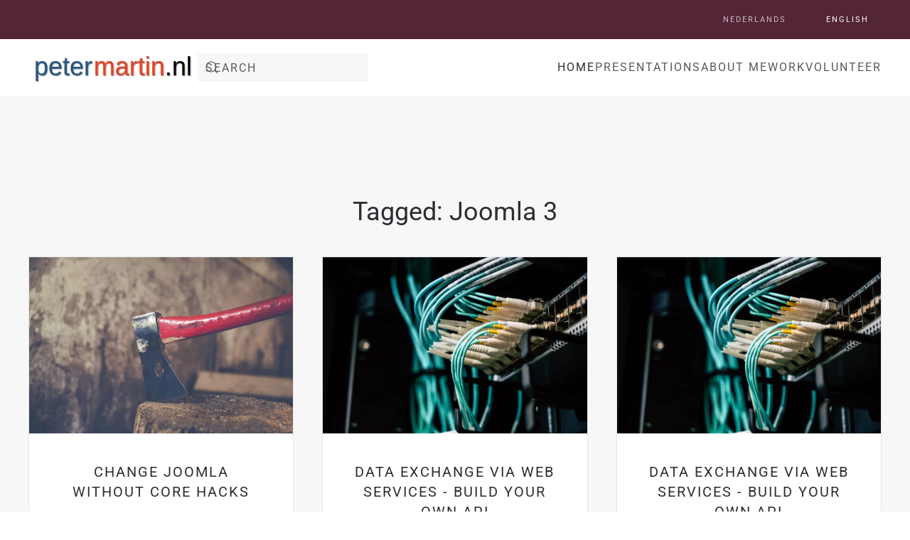

--- FILE ---
content_type: text/html; charset=utf-8
request_url: https://petermartin.nl/en/component/tags/tag/joomla-3
body_size: 7414
content:
<!DOCTYPE html>
<html lang="en-gb" dir="ltr">
    <head>
        <meta name="viewport" content="width=device-width, initial-scale=1">
        <link rel="icon" href="/images/petermartin-pixelate-16.png" sizes="any">
                <link rel="apple-touch-icon" href="/images/petermartin-pixelate-16.png">
        <meta charset="utf-8">
	<meta name="description" content="Peter Martin is a Joomla specialist, developer and programmer and Linux user from The Netherlands who likes to exchange knowledge about Open Source Software">
	<meta name="generator" content="Joomla! - Open Source Content Management">
	<title>Joomla 3 - Peter Martin</title>
	<link href="/en/tags/joomla-3?format=feed&amp;type=rss" rel="alternate" type="application/rss+xml" title="Joomla 3 - Peter Martin">
	<link href="/en/tags/joomla-3?format=feed&amp;type=atom" rel="alternate" type="application/atom+xml" title="Joomla 3 - Peter Martin">
	<link href="https://petermartin.nl/en/component/tags/tag/joomla-3" rel="canonical">
	<link href="https://petermartin.nl/en/component/finder/search?format=opensearch" rel="search" title="OpenSearch Peter Martin" type="application/opensearchdescription+xml">
<link href="/media/vendor/joomla-custom-elements/css/joomla-alert.min.css?0.4.1" rel="stylesheet">
	<link href="/media/system/css/joomla-fontawesome.min.css?4.5.33" rel="preload" as="style" onload="this.onload=null;this.rel='stylesheet'">
	<link href="/templates/yootheme/css/theme.12.css?1765985171" rel="stylesheet">
	<link href="/templates/yootheme/css/theme.update.css?4.5.33" rel="stylesheet">
	<link href="/media/plg_system_jcepro/site/css/content.min.css?86aa0286b6232c4a5b58f892ce080277" rel="stylesheet">
	<link href="/media/mod_languages/css/template.min.css?d0027a" rel="stylesheet">
<script type="application/json" class="joomla-script-options new">{"joomla.jtext":{"ERROR":"Error","MESSAGE":"Message","NOTICE":"Notice","WARNING":"Warning","JCLOSE":"Close","JOK":"OK","JOPEN":"Open"},"system.paths":{"root":"","rootFull":"https:\/\/petermartin.nl\/","base":"","baseFull":"https:\/\/petermartin.nl\/"},"csrf.token":"46e321e2bed61bb9d9bfee9d15a56a56"}</script>
	<script src="/media/system/js/core.min.js?a3d8f8"></script>
	<script src="/media/system/js/messages.min.js?9a4811" type="module"></script>
	<script src="/templates/yootheme/vendor/assets/uikit/dist/js/uikit.min.js?4.5.33"></script>
	<script src="/templates/yootheme/vendor/assets/uikit/dist/js/uikit-icons-fuse.min.js?4.5.33"></script>
	<script src="/templates/yootheme/js/theme.js?4.5.33"></script>
	<script src="/templates/yootheme/js/theme-search.js?4.5.33" defer></script>
	<script>window.yootheme ||= {}; var $theme = yootheme.theme = {"i18n":{"close":{"label":"Close"},"totop":{"label":"Back to top"},"marker":{"label":"Open"},"navbarToggleIcon":{"label":"Open Menu"},"paginationPrevious":{"label":"Previous page"},"paginationNext":{"label":"Next Page"},"searchIcon":{"toggle":"Open Search","submit":"Submit Search"},"slider":{"next":"Next slide","previous":"Previous slide","slideX":"Slide %s","slideLabel":"%s of %s"},"slideshow":{"next":"Next slide","previous":"Previous slide","slideX":"Slide %s","slideLabel":"%s of %s"},"lightboxPanel":{"next":"Next slide","previous":"Previous slide","slideLabel":"%s of %s","close":"Close"}}};</script>

    <!-- Matomo -->
<script>
  var _paq = window._paq = window._paq || [];
  /* tracker methods like 'setCustomDimension' should be called before 'trackPageView' */
  _paq.push(['trackPageView']);
  _paq.push(['enableLinkTracking']);
  (function() {
    var u='//stats.db8.nl/';
    _paq.push(['setTrackerUrl', u+'matomo.php']);
    _paq.push(['setSiteId', '6']);
    var d=document, g=d.createElement('script'), s=d.getElementsByTagName('script')[0];
    g.async=true; g.src=u+'matomo.js'; s.parentNode.insertBefore(g,s);
  })();
</script>
<noscript><p><img src="//stats.db8.nl/matomo.php?idsite=6&amp;rec=1" style="border:0;" alt="" /></p></noscript>
<!-- End Matomo Code --></head>
    <body class="">

        <div class="uk-hidden-visually uk-notification uk-notification-top-left uk-width-auto">
            <div class="uk-notification-message">
                <a href="#tm-main" class="uk-link-reset">Skip to main content</a>
            </div>
        </div>

        
        
        <div class="tm-page">

                        


<header class="tm-header-mobile uk-hidden@m">


    
        <div class="uk-navbar-container">

            <div class="uk-container uk-container-expand">
                <nav class="uk-navbar" uk-navbar="{&quot;align&quot;:&quot;left&quot;,&quot;container&quot;:&quot;.tm-header-mobile&quot;,&quot;boundary&quot;:&quot;.tm-header-mobile .uk-navbar-container&quot;}">

                                        <div class="uk-navbar-left ">

                                                    <a href="https://petermartin.nl/en/" aria-label="Back to home" class="uk-logo uk-navbar-item">
    <picture>
<source type="image/webp" srcset="/templates/yootheme/cache/4a/petermartin-logo-4a5fef55.webp 238w" sizes="(min-width: 238px) 238px">
<img alt="PeterMartin.nl" loading="eager" src="/templates/yootheme/cache/3a/petermartin-logo-3a73a6d0.png" width="238" height="52">
</picture></a>
                        
                        
                        
                    </div>
                    
                    
                                        <div class="uk-navbar-right">

                                                    
                        
                                                    <a uk-toggle href="#tm-dialog-mobile" class="uk-navbar-toggle">

        
        <div uk-navbar-toggle-icon></div>

        
    </a>
                        
                    </div>
                    
                </nav>
            </div>

        </div>

    



        <div id="tm-dialog-mobile" uk-offcanvas="container: true; overlay: true" mode="slide">
        <div class="uk-offcanvas-bar uk-flex uk-flex-column">

                        <button class="uk-offcanvas-close uk-close-large" type="button" uk-close uk-toggle="cls: uk-close-large; mode: media; media: @s"></button>
            
                        <div class="uk-margin-auto-bottom">
                
<div class="uk-grid uk-child-width-1-1" uk-grid>    <div>
<div class="uk-panel" id="module-116">

    
    
<ul class="uk-nav uk-nav-default">
    
	<li class="item-102 uk-active"><a href="/en/">Home</a></li>
	<li class="item-106 uk-parent"><a href="/en/presentations">Presentations</a>
	<ul class="uk-nav-sub">

		<li class="item-134"><a href="/en/presentations/joomla">Joomla</a></li>
		<li class="item-135"><a href="/en/presentations/linux">Linux</a></li>
		<li class="item-364"><a href="/en/presentations/other">Other</a></li></ul></li>
	<li class="item-137"><a href="/en/about-me">About Me</a></li>
	<li class="item-104"><a href="/en/work">Work</a></li>
	<li class="item-105"><a href="/en/volunteer">Volunteer</a></li></ul>

</div>
</div>    <div>
<div class="uk-panel" id="module-119">

    
    
<div class="uk-panel mod-languages">

    
    
        <ul class="uk-subnav">
                                            <li >
                    <a style="display: flex !important;" href="/nl/">
                                                    Nederlands                                            </a>
                </li>
                                                            <li class="uk-active">
                    <a style="display: flex !important;" href="https://petermartin.nl/en/component/tags/tag/joomla-3">
                                                    English                                            </a>
                </li>
                                    </ul>

    
    
</div>

</div>
</div></div>
            </div>
            
            
        </div>
    </div>
    
    
    

</header>


<div class="tm-toolbar tm-toolbar-default uk-visible@m">
    <div class="uk-container uk-flex uk-flex-middle">

        
                <div class="uk-margin-auto-left">
            <div class="uk-grid-medium uk-child-width-auto uk-flex-middle" uk-grid="margin: uk-margin-small-top">
                <div>
<div class="uk-panel" id="module-109">

    
    
<div class="uk-panel mod-languages">

    
    
        <ul class="uk-subnav">
                                            <li >
                    <a style="display: flex !important;" href="/nl/">
                                                    Nederlands                                            </a>
                </li>
                                                            <li class="uk-active">
                    <a style="display: flex !important;" href="https://petermartin.nl/en/component/tags/tag/joomla-3">
                                                    English                                            </a>
                </li>
                                    </ul>

    
    
</div>

</div>
</div>
            </div>
        </div>
        
    </div>
</div>

<header class="tm-header uk-visible@m">



        <div uk-sticky media="@m" cls-active="uk-navbar-sticky" sel-target=".uk-navbar-container">
    
        <div class="uk-navbar-container">

            <div class="uk-container">
                <nav class="uk-navbar" uk-navbar="{&quot;align&quot;:&quot;left&quot;,&quot;container&quot;:&quot;.tm-header &gt; [uk-sticky]&quot;,&quot;boundary&quot;:&quot;.tm-header .uk-navbar-container&quot;}">

                                        <div class="uk-navbar-left ">

                                                    <a href="https://petermartin.nl/en/" aria-label="Back to home" class="uk-logo uk-navbar-item">
    <picture>
<source type="image/webp" srcset="/templates/yootheme/cache/4a/petermartin-logo-4a5fef55.webp 238w" sizes="(min-width: 238px) 238px">
<img alt="PeterMartin.nl" loading="eager" src="/templates/yootheme/cache/3a/petermartin-logo-3a73a6d0.png" width="238" height="52">
</picture></a>
<div class="uk-navbar-item" id="module-tm-3">

    
    

    <form id="search-tm-3" action="/en/component/finder/search" method="get" role="search" class="uk-search js-finder-searchform uk-search-navbar"><span uk-search-icon></span><input name="q" class="uk-search-input" placeholder="Search" required aria-label="Search" type="search" uk-search="{&quot;target&quot;:&quot;#search-tm-3-search-results&quot;,&quot;mode&quot;:false,&quot;preventSubmit&quot;:false}"></form>
                        <div  mode="click" toggle="false" pos="bottom-left" class="uk-drop uk-navbar-dropdown" style="width: 400px;" id="search-tm-3-search-results"><div class="uk-grid tm-grid-expand uk-child-width-1-1 uk-grid-margin">
<div class="uk-width-1-1">
    
        
            
            
            
                
                    
<div>
    <form role="search" class="uk-search uk-search-default uk-width-1-1" action="/en/component/finder/search" method="get">
        
        <input type="search" placeholder="Search" class="uk-search-input" required aria-label="Search" name="q">
        
        
    </form>
</div>
                
            
        
    
</div></div></div>
            

</div>

                        
                        
                        
                    </div>
                    
                    
                                        <div class="uk-navbar-right">

                                                    
<ul class="uk-navbar-nav" id="module-110">
    
	<li class="item-102 uk-active"><a href="/en/">Home</a></li>
	<li class="item-106 uk-parent"><a href="/en/presentations">Presentations</a>
	<div class="uk-drop uk-navbar-dropdown"><div><ul class="uk-nav uk-navbar-dropdown-nav">

		<li class="item-134"><a href="/en/presentations/joomla">Joomla</a></li>
		<li class="item-135"><a href="/en/presentations/linux">Linux</a></li>
		<li class="item-364"><a href="/en/presentations/other">Other</a></li></ul></div></div></li>
	<li class="item-137"><a href="/en/about-me">About Me</a></li>
	<li class="item-104"><a href="/en/work">Work</a></li>
	<li class="item-105"><a href="/en/volunteer">Volunteer</a></li></ul>

                        
                                                    
                        
                    </div>
                    
                </nav>
            </div>

        </div>

        </div>
    







</header>

            
            

            <main id="tm-main" >

                
                <div id="system-message-container" aria-live="polite"></div>

                <!-- Builder #template-qmKlUdIe --><style class="uk-margin-remove-adjacent">@media (max-width: 959px){#template-qmKlUdIe\#0 > * > :nth-child(3n+0){display: none;}}</style>
<div class="uk-section-muted uk-section uk-section-large">
    
        
        
        
            
                                <div class="uk-container">                
                    <div class="uk-grid tm-grid-expand uk-child-width-1-1 uk-grid-margin">
<div class="uk-width-1-1">
    
        
            
            
            
                
                    
<h2 class="uk-margin-medium uk-text-center">        Tagged: Joomla 3    </h2>
<div id="template-qmKlUdIe#0" class="uk-margin uk-text-center">
    
        <div class="uk-grid uk-child-width-1-1 uk-child-width-1-2@s uk-child-width-1-3@m uk-grid-match" uk-grid>                <div>
<div class="el-item uk-flex uk-flex-column">
        <a class="uk-flex-1 uk-card uk-card-default uk-card-hover uk-link-toggle" href="/en/presentations/joomla/change-joomla-without-core-hacks">    
        
            
                
            
            
                                <div class="uk-card-media-top">

    
                <picture>
<source type="image/webp" srcset="/templates/yootheme/cache/c8/change-joomla-without-core-hacks-c82453cd.webp 610w, /templates/yootheme/cache/fd/change-joomla-without-core-hacks-fd036f53.webp 768w, /templates/yootheme/cache/4e/change-joomla-without-core-hacks-4ea4a59e.webp 1024w, /templates/yootheme/cache/e7/change-joomla-without-core-hacks-e7aad154.webp 1219w, /templates/yootheme/cache/bc/change-joomla-without-core-hacks-bcff4f10.webp 1220w" sizes="(min-width: 610px) 610px">
<img src="/templates/yootheme/cache/3e/change-joomla-without-core-hacks-3e655af7.jpeg" width="610" height="407" alt="Change Joomla without core hacks" loading="lazy" class="el-image">
</picture>        
        
    
</div>                
                                <div class="uk-card-body uk-margin-remove-first-child">                
                    

        
                <h3 class="el-title uk-h4 uk-margin-top uk-margin-remove-bottom">                        Change Joomla without core hacks                    </h3>        
        
    
        
        
        
        
                <div class="uk-margin-top"><div class="el-link uk-button uk-button-text">Read more</div></div>        

                                </div>                
                
            
        
        </a>    
</div></div>
                <div>
<div class="el-item uk-flex uk-flex-column">
        <a class="uk-flex-1 uk-card uk-card-default uk-card-hover uk-link-toggle" href="/en/presentations/joomla/data-exchange-via-web-services-build-your-own-api">    
        
            
                
            
            
                                <div class="uk-card-media-top">

    
                <picture>
<source type="image/webp" srcset="/templates/yootheme/cache/86/joomla-webservices-own-api-868fe461.webp 610w, /templates/yootheme/cache/c7/joomla-webservices-own-api-c7e18906.webp 768w, /templates/yootheme/cache/55/joomla-webservices-own-api-559fe203.webp 1024w, /templates/yootheme/cache/fc/joomla-webservices-own-api-fc9196c9.webp 1219w, /templates/yootheme/cache/a7/joomla-webservices-own-api-a7c4088d.webp 1220w" sizes="(min-width: 610px) 610px">
<img src="/templates/yootheme/cache/b7/joomla-webservices-own-api-b7f39ea1.jpeg" width="610" height="407" alt="Data exchange via web services - Build your own API" loading="lazy" class="el-image">
</picture>        
        
    
</div>                
                                <div class="uk-card-body uk-margin-remove-first-child">                
                    

        
                <h3 class="el-title uk-h4 uk-margin-top uk-margin-remove-bottom">                        Data exchange via web services - Build your own API                    </h3>        
        
    
        
        
        
        
                <div class="uk-margin-top"><div class="el-link uk-button uk-button-text">Read more</div></div>        

                                </div>                
                
            
        
        </a>    
</div></div>
                <div>
<div class="el-item uk-flex uk-flex-column">
        <a class="uk-flex-1 uk-card uk-card-default uk-card-hover uk-link-toggle" href="/nl/presentaties/joomla/data-exchange-via-web-services-build-your-own-api">    
        
            
                
            
            
                                <div class="uk-card-media-top">

    
                <picture>
<source type="image/webp" srcset="/templates/yootheme/cache/86/joomla-webservices-own-api-868fe461.webp 610w, /templates/yootheme/cache/c7/joomla-webservices-own-api-c7e18906.webp 768w, /templates/yootheme/cache/55/joomla-webservices-own-api-559fe203.webp 1024w, /templates/yootheme/cache/fc/joomla-webservices-own-api-fc9196c9.webp 1219w, /templates/yootheme/cache/a7/joomla-webservices-own-api-a7c4088d.webp 1220w" sizes="(min-width: 610px) 610px">
<img src="/templates/yootheme/cache/b7/joomla-webservices-own-api-b7f39ea1.jpeg" width="610" height="407" alt="Data exchange via web services - Build your own API" loading="lazy" class="el-image">
</picture>        
        
    
</div>                
                                <div class="uk-card-body uk-margin-remove-first-child">                
                    

        
                <h3 class="el-title uk-h4 uk-margin-top uk-margin-remove-bottom">                        Data exchange via web services - Build your own API                    </h3>        
        
    
        
        
        
        
                <div class="uk-margin-top"><div class="el-link uk-button uk-button-text">Read more</div></div>        

                                </div>                
                
            
        
        </a>    
</div></div>
                <div>
<div class="el-item uk-flex uk-flex-column">
        <a class="uk-flex-1 uk-card uk-card-default uk-card-hover uk-link-toggle" href="/en/work/data2site-com-joomla-extensions">    
        
            
                
            
            
                                <div class="uk-card-media-top">

    
                <picture>
<source type="image/webp" srcset="/templates/yootheme/cache/e9/data2site-e90458cc.webp 610w, /templates/yootheme/cache/87/data2site-87c06921.webp 768w, /templates/yootheme/cache/78/data2site-781e3c5b.webp 999w" sizes="(min-width: 610px) 610px">
<img src="/templates/yootheme/cache/ef/data2site-efe6952c.jpeg" width="610" height="458" alt="data2site.com" loading="lazy" class="el-image">
</picture>        
        
    
</div>                
                                <div class="uk-card-body uk-margin-remove-first-child">                
                    

        
                <h3 class="el-title uk-h4 uk-margin-top uk-margin-remove-bottom">                        data2site.com                    </h3>        
        
    
        
        
        
        
                <div class="uk-margin-top"><div class="el-link uk-button uk-button-text">Read more</div></div>        

                                </div>                
                
            
        
        </a>    
</div></div>
                <div>
<div class="el-item uk-flex uk-flex-column">
        <a class="uk-flex-1 uk-card uk-card-default uk-card-hover uk-link-toggle" href="/nl/werk/data2site-com-joomla-extensions">    
        
            
                
            
            
                                <div class="uk-card-media-top">

    
                <picture>
<source type="image/webp" srcset="/templates/yootheme/cache/e9/data2site-e90458cc.webp 610w, /templates/yootheme/cache/87/data2site-87c06921.webp 768w, /templates/yootheme/cache/78/data2site-781e3c5b.webp 999w" sizes="(min-width: 610px) 610px">
<img src="/templates/yootheme/cache/ef/data2site-efe6952c.jpeg" width="610" height="458" alt="data2site.com" loading="lazy" class="el-image">
</picture>        
        
    
</div>                
                                <div class="uk-card-body uk-margin-remove-first-child">                
                    

        
                <h3 class="el-title uk-h4 uk-margin-top uk-margin-remove-bottom">                        data2site.com                    </h3>        
        
    
        
        
        
        
                <div class="uk-margin-top"><div class="el-link uk-button uk-button-text">Read more</div></div>        

                                </div>                
                
            
        
        </a>    
</div></div>
                <div>
<div class="el-item uk-flex uk-flex-column">
        <a class="uk-flex-1 uk-card uk-card-default uk-card-hover uk-link-toggle" href="/en/work/db8-joomla-specialist">    
        
            
                
            
            
                                <div class="uk-card-media-top">

    
                <picture>
<source type="image/webp" srcset="/templates/yootheme/cache/be/db8-be7ac5b8.webp 610w, /templates/yootheme/cache/a7/db8-a76a0196.webp 768w, /templates/yootheme/cache/58/db8-58b454ec.webp 999w" sizes="(min-width: 610px) 610px">
<img src="/templates/yootheme/cache/03/db8-03c9942c.jpeg" width="610" height="458" alt="db8.nl" loading="lazy" class="el-image">
</picture>        
        
    
</div>                
                                <div class="uk-card-body uk-margin-remove-first-child">                
                    

        
                <h3 class="el-title uk-h4 uk-margin-top uk-margin-remove-bottom">                        db8.nl                    </h3>        
        
    
        
        
        
        
                <div class="uk-margin-top"><div class="el-link uk-button uk-button-text">Read more</div></div>        

                                </div>                
                
            
        
        </a>    
</div></div>
                <div>
<div class="el-item uk-flex uk-flex-column">
        <a class="uk-flex-1 uk-card uk-card-default uk-card-hover uk-link-toggle" href="/nl/werk/db8-joomla-specialist">    
        
            
                
            
            
                                <div class="uk-card-media-top">

    
                <picture>
<source type="image/webp" srcset="/templates/yootheme/cache/be/db8-be7ac5b8.webp 610w, /templates/yootheme/cache/a7/db8-a76a0196.webp 768w, /templates/yootheme/cache/58/db8-58b454ec.webp 999w" sizes="(min-width: 610px) 610px">
<img src="/templates/yootheme/cache/03/db8-03c9942c.jpeg" width="610" height="458" alt="db8.nl" loading="lazy" class="el-image">
</picture>        
        
    
</div>                
                                <div class="uk-card-body uk-margin-remove-first-child">                
                    

        
                <h3 class="el-title uk-h4 uk-margin-top uk-margin-remove-bottom">                        db8.nl                    </h3>        
        
    
        
        
        
        
                <div class="uk-margin-top"><div class="el-link uk-button uk-button-text">Read more</div></div>        

                                </div>                
                
            
        
        </a>    
</div></div>
                <div>
<div class="el-item uk-flex uk-flex-column">
        <a class="uk-flex-1 uk-card uk-card-default uk-card-hover uk-link-toggle" href="/nl/presentaties/joomla/optimaliseren-joomla-back-end">    
        
            
                
            
            
                                <div class="uk-card-media-top">

    
                <picture>
<source type="image/webp" srcset="/templates/yootheme/cache/fb/optimizing-joomla-backend-fb8cf85e.webp 610w, /templates/yootheme/cache/97/optimizing-joomla-backend-97a82731.webp 768w, /templates/yootheme/cache/ed/optimizing-joomla-backend-ed720ea2.webp 1024w, /templates/yootheme/cache/44/optimizing-joomla-backend-447c7a68.webp 1219w, /templates/yootheme/cache/1f/optimizing-joomla-backend-1f29e42c.webp 1220w" sizes="(min-width: 610px) 610px">
<img src="/templates/yootheme/cache/21/optimizing-joomla-backend-21a6b1b2.jpeg" width="610" height="407" alt="Het optimaliseren van het Joomla back-end" loading="lazy" class="el-image">
</picture>        
        
    
</div>                
                                <div class="uk-card-body uk-margin-remove-first-child">                
                    

        
                <h3 class="el-title uk-h4 uk-margin-top uk-margin-remove-bottom">                        Het optimaliseren van het Joomla back-end                    </h3>        
        
    
        
        
        
        
                <div class="uk-margin-top"><div class="el-link uk-button uk-button-text">Read more</div></div>        

                                </div>                
                
            
        
        </a>    
</div></div>
                <div>
<div class="el-item uk-flex uk-flex-column">
        <a class="uk-flex-1 uk-card uk-card-default uk-card-hover uk-link-toggle" href="/nl/presentaties/joomla/joomla-onder-de-motorkap">    
        
            
                
            
            
                                <div class="uk-card-media-top">

    
                <picture>
<source type="image/webp" srcset="/templates/yootheme/cache/e0/joomla-under-the-hood-e0602b05.webp 610w, /templates/yootheme/cache/f4/joomla-under-the-hood-f4e8def4.webp 768w, /templates/yootheme/cache/06/joomla-under-the-hood-061f7864.webp 1024w, /templates/yootheme/cache/af/joomla-under-the-hood-af110cae.webp 1219w, /templates/yootheme/cache/f4/joomla-under-the-hood-f44492ea.webp 1220w" sizes="(min-width: 610px) 610px">
<img src="/templates/yootheme/cache/13/joomla-under-the-hood-135b58f2.jpeg" width="610" height="407" alt="Joomla - onder de motorkap" loading="lazy" class="el-image">
</picture>        
        
    
</div>                
                                <div class="uk-card-body uk-margin-remove-first-child">                
                    

        
                <h3 class="el-title uk-h4 uk-margin-top uk-margin-remove-bottom">                        Joomla - onder de motorkap                    </h3>        
        
    
        
        
        
        
                <div class="uk-margin-top"><div class="el-link uk-button uk-button-text">Read more</div></div>        

                                </div>                
                
            
        
        </a>    
</div></div>
                <div>
<div class="el-item uk-flex uk-flex-column">
        <a class="uk-flex-1 uk-card uk-card-default uk-card-hover uk-link-toggle" href="/en/presentations/joomla/joomla-under-the-hood">    
        
            
                
            
            
                                <div class="uk-card-media-top">

    
                <picture>
<source type="image/webp" srcset="/templates/yootheme/cache/e0/joomla-under-the-hood-e0602b05.webp 610w, /templates/yootheme/cache/f4/joomla-under-the-hood-f4e8def4.webp 768w, /templates/yootheme/cache/06/joomla-under-the-hood-061f7864.webp 1024w, /templates/yootheme/cache/af/joomla-under-the-hood-af110cae.webp 1219w, /templates/yootheme/cache/f4/joomla-under-the-hood-f44492ea.webp 1220w" sizes="(min-width: 610px) 610px">
<img src="/templates/yootheme/cache/13/joomla-under-the-hood-135b58f2.jpeg" width="610" height="407" alt="Joomla - Under the Hood" loading="lazy" class="el-image">
</picture>        
        
    
</div>                
                                <div class="uk-card-body uk-margin-remove-first-child">                
                    

        
                <h3 class="el-title uk-h4 uk-margin-top uk-margin-remove-bottom">                        Joomla - Under the Hood                    </h3>        
        
    
        
        
        
        
                <div class="uk-margin-top"><div class="el-link uk-button uk-button-text">Read more</div></div>        

                                </div>                
                
            
        
        </a>    
</div></div>
                <div>
<div class="el-item uk-flex uk-flex-column">
        <a class="uk-flex-1 uk-card uk-card-default uk-card-hover uk-link-toggle" href="/en/presentations/joomla/joomla-3-9-privacy-tool-suite">    
        
            
                
            
            
                                <div class="uk-card-media-top">

    
                <picture>
<source type="image/webp" srcset="/templates/yootheme/cache/98/joomla39-privacy-tools-98be0eb5.webp 610w, /templates/yootheme/cache/b8/joomla39-privacy-tools-b82e0fa8.webp 768w, /templates/yootheme/cache/64/joomla39-privacy-tools-648ea36a.webp 1024w, /templates/yootheme/cache/cd/joomla39-privacy-tools-cd80d7a0.webp 1219w, /templates/yootheme/cache/96/joomla39-privacy-tools-96d549e4.webp 1220w" sizes="(min-width: 610px) 610px">
<img src="/templates/yootheme/cache/06/joomla39-privacy-tools-06188e3b.jpeg" width="610" height="407" alt="Joomla 3.9 - Privacy Tool Suite" loading="lazy" class="el-image">
</picture>        
        
    
</div>                
                                <div class="uk-card-body uk-margin-remove-first-child">                
                    

        
                <h3 class="el-title uk-h4 uk-margin-top uk-margin-remove-bottom">                        Joomla 3.9 - Privacy Tool Suite                    </h3>        
        
    
        
        
        
        
                <div class="uk-margin-top"><div class="el-link uk-button uk-button-text">Read more</div></div>        

                                </div>                
                
            
        
        </a>    
</div></div>
                <div>
<div class="el-item uk-flex uk-flex-column">
        <a class="uk-flex-1 uk-card uk-card-default uk-card-hover uk-link-toggle" href="/nl/presentaties/joomla/joomla-3-9-privacy-tool-suite">    
        
            
                
            
            
                                <div class="uk-card-media-top">

    
                <picture>
<source type="image/webp" srcset="/templates/yootheme/cache/98/joomla39-privacy-tools-98be0eb5.webp 610w, /templates/yootheme/cache/b8/joomla39-privacy-tools-b82e0fa8.webp 768w, /templates/yootheme/cache/64/joomla39-privacy-tools-648ea36a.webp 1024w, /templates/yootheme/cache/cd/joomla39-privacy-tools-cd80d7a0.webp 1219w, /templates/yootheme/cache/96/joomla39-privacy-tools-96d549e4.webp 1220w" sizes="(min-width: 610px) 610px">
<img src="/templates/yootheme/cache/06/joomla39-privacy-tools-06188e3b.jpeg" width="610" height="407" alt="Joomla 3.9 - Privacy Tool Suite" loading="lazy" class="el-image">
</picture>        
        
    
</div>                
                                <div class="uk-card-body uk-margin-remove-first-child">                
                    

        
                <h3 class="el-title uk-h4 uk-margin-top uk-margin-remove-bottom">                        Joomla 3.9 - Privacy Tool Suite                    </h3>        
        
    
        
        
        
        
                <div class="uk-margin-top"><div class="el-link uk-button uk-button-text">Read more</div></div>        

                                </div>                
                
            
        
        </a>    
</div></div>
                <div>
<div class="el-item uk-flex uk-flex-column">
        <a class="uk-flex-1 uk-card uk-card-default uk-card-hover uk-link-toggle" href="/nl/presentaties/joomla/joomla-aanpassen-zonder-core-hacks">    
        
            
                
            
            
                                <div class="uk-card-media-top">

    
                <picture>
<source type="image/webp" srcset="/templates/yootheme/cache/c8/change-joomla-without-core-hacks-c82453cd.webp 610w, /templates/yootheme/cache/fd/change-joomla-without-core-hacks-fd036f53.webp 768w, /templates/yootheme/cache/4e/change-joomla-without-core-hacks-4ea4a59e.webp 1024w, /templates/yootheme/cache/e7/change-joomla-without-core-hacks-e7aad154.webp 1219w, /templates/yootheme/cache/bc/change-joomla-without-core-hacks-bcff4f10.webp 1220w" sizes="(min-width: 610px) 610px">
<img src="/templates/yootheme/cache/3e/change-joomla-without-core-hacks-3e655af7.jpeg" width="610" height="407" alt="Joomla aanpassen zonder core hacks" loading="lazy" class="el-image">
</picture>        
        
    
</div>                
                                <div class="uk-card-body uk-margin-remove-first-child">                
                    

        
                <h3 class="el-title uk-h4 uk-margin-top uk-margin-remove-bottom">                        Joomla aanpassen zonder core hacks                    </h3>        
        
    
        
        
        
        
                <div class="uk-margin-top"><div class="el-link uk-button uk-button-text">Read more</div></div>        

                                </div>                
                
            
        
        </a>    
</div></div>
                <div>
<div class="el-item uk-flex uk-flex-column">
        <a class="uk-flex-1 uk-card uk-card-default uk-card-hover uk-link-toggle" href="/en/presentations/joomla/joomla-jenga-dont-break-my-site">    
        
            
                
            
            
                                <div class="uk-card-media-top">

    
                <picture>
<source type="image/webp" srcset="/templates/yootheme/cache/7b/joomla-jenga-7b277a61.webp 610w, /templates/yootheme/cache/f0/joomla-jenga-f02e05b5.webp 768w, /templates/yootheme/cache/07/joomla-jenga-07c0cfb9.webp 1024w, /templates/yootheme/cache/ae/joomla-jenga-aecebb73.webp 1219w, /templates/yootheme/cache/f5/joomla-jenga-f59b2537.webp 1220w" sizes="(min-width: 610px) 610px">
<img src="/templates/yootheme/cache/7a/joomla-jenga-7a4ffcdd.jpeg" width="610" height="407" alt="Joomla Jenga: &quot;Don't break my site&quot;" loading="lazy" class="el-image">
</picture>        
        
    
</div>                
                                <div class="uk-card-body uk-margin-remove-first-child">                
                    

        
                <h3 class="el-title uk-h4 uk-margin-top uk-margin-remove-bottom">                        Joomla Jenga: "Don't break my site"                    </h3>        
        
    
        
        
        
        
                <div class="uk-margin-top"><div class="el-link uk-button uk-button-text">Read more</div></div>        

                                </div>                
                
            
        
        </a>    
</div></div>
                <div>
<div class="el-item uk-flex uk-flex-column">
        <a class="uk-flex-1 uk-card uk-card-default uk-card-hover uk-link-toggle" href="/nl/presentaties/joomla/joomla-jenga-dont-break-my-site">    
        
            
                
            
            
                                <div class="uk-card-media-top">

    
                <picture>
<source type="image/webp" srcset="/templates/yootheme/cache/7b/joomla-jenga-7b277a61.webp 610w, /templates/yootheme/cache/f0/joomla-jenga-f02e05b5.webp 768w, /templates/yootheme/cache/07/joomla-jenga-07c0cfb9.webp 1024w, /templates/yootheme/cache/ae/joomla-jenga-aecebb73.webp 1219w, /templates/yootheme/cache/f5/joomla-jenga-f59b2537.webp 1220w" sizes="(min-width: 610px) 610px">
<img src="/templates/yootheme/cache/7a/joomla-jenga-7a4ffcdd.jpeg" width="610" height="407" alt="Joomla Jenga: &quot;Don't break my site&quot;" loading="lazy" class="el-image">
</picture>        
        
    
</div>                
                                <div class="uk-card-body uk-margin-remove-first-child">                
                    

        
                <h3 class="el-title uk-h4 uk-margin-top uk-margin-remove-bottom">                        Joomla Jenga: "Don't break my site"                    </h3>        
        
    
        
        
        
        
                <div class="uk-margin-top"><div class="el-link uk-button uk-button-text">Read more</div></div>        

                                </div>                
                
            
        
        </a>    
</div></div>
                <div>
<div class="el-item uk-flex uk-flex-column">
        <a class="uk-flex-1 uk-card uk-card-default uk-card-hover uk-link-toggle" href="/nl/presentaties/joomla/joomla-problemen-oplossen">    
        
            
                
            
            
                                <div class="uk-card-media-top">

    
                <picture>
<source type="image/webp" srcset="/templates/yootheme/cache/f0/solving-joomla-problems-f012ef76.webp 610w, /templates/yootheme/cache/b3/solving-joomla-problems-b3c20ab7.webp 768w, /templates/yootheme/cache/e9/solving-joomla-problems-e98d429a.webp 1024w, /templates/yootheme/cache/40/solving-joomla-problems-40833650.webp 1219w, /templates/yootheme/cache/1b/solving-joomla-problems-1bd6a814.webp 1220w" sizes="(min-width: 610px) 610px">
<img src="/templates/yootheme/cache/fe/solving-joomla-problems-fe7fb798.jpeg" width="610" height="407" alt="Joomla problemen oplossen" loading="lazy" class="el-image">
</picture>        
        
    
</div>                
                                <div class="uk-card-body uk-margin-remove-first-child">                
                    

        
                <h3 class="el-title uk-h4 uk-margin-top uk-margin-remove-bottom">                        Joomla problemen oplossen                    </h3>        
        
    
        
        
        
        
                <div class="uk-margin-top"><div class="el-link uk-button uk-button-text">Read more</div></div>        

                                </div>                
                
            
        
        </a>    
</div></div>
                <div>
<div class="el-item uk-flex uk-flex-column">
        <a class="uk-flex-1 uk-card uk-card-default uk-card-hover uk-link-toggle" href="/en/presentations/joomla/optimizing-joomla-back-end">    
        
            
                
            
            
                                <div class="uk-card-media-top">

    
                <picture>
<source type="image/webp" srcset="/templates/yootheme/cache/fb/optimizing-joomla-backend-fb8cf85e.webp 610w, /templates/yootheme/cache/97/optimizing-joomla-backend-97a82731.webp 768w, /templates/yootheme/cache/ed/optimizing-joomla-backend-ed720ea2.webp 1024w, /templates/yootheme/cache/44/optimizing-joomla-backend-447c7a68.webp 1219w, /templates/yootheme/cache/1f/optimizing-joomla-backend-1f29e42c.webp 1220w" sizes="(min-width: 610px) 610px">
<img src="/templates/yootheme/cache/21/optimizing-joomla-backend-21a6b1b2.jpeg" width="610" height="407" alt="Optimizing the Joomla back-end" loading="lazy" class="el-image">
</picture>        
        
    
</div>                
                                <div class="uk-card-body uk-margin-remove-first-child">                
                    

        
                <h3 class="el-title uk-h4 uk-margin-top uk-margin-remove-bottom">                        Optimizing the Joomla back-end                    </h3>        
        
    
        
        
        
        
                <div class="uk-margin-top"><div class="el-link uk-button uk-button-text">Read more</div></div>        

                                </div>                
                
            
        
        </a>    
</div></div>
                <div>
<div class="el-item uk-flex uk-flex-column">
        <a class="uk-flex-1 uk-card uk-card-default uk-card-hover uk-link-toggle" href="/en/presentations/joomla/solving-joomla-problems">    
        
            
                
            
            
                                <div class="uk-card-media-top">

    
                <picture>
<source type="image/webp" srcset="/templates/yootheme/cache/f0/solving-joomla-problems-f012ef76.webp 610w, /templates/yootheme/cache/b3/solving-joomla-problems-b3c20ab7.webp 768w, /templates/yootheme/cache/e9/solving-joomla-problems-e98d429a.webp 1024w, /templates/yootheme/cache/40/solving-joomla-problems-40833650.webp 1219w, /templates/yootheme/cache/1b/solving-joomla-problems-1bd6a814.webp 1220w" sizes="(min-width: 610px) 610px">
<img src="/templates/yootheme/cache/fe/solving-joomla-problems-fe7fb798.jpeg" width="610" height="407" alt="Solving Joomla Problems" loading="lazy" class="el-image">
</picture>        
        
    
</div>                
                                <div class="uk-card-body uk-margin-remove-first-child">                
                    

        
                <h3 class="el-title uk-h4 uk-margin-top uk-margin-remove-bottom">                        Solving Joomla Problems                    </h3>        
        
    
        
        
        
        
                <div class="uk-margin-top"><div class="el-link uk-button uk-button-text">Read more</div></div>        

                                </div>                
                
            
        
        </a>    
</div></div>
                <div>
<div class="el-item uk-flex uk-flex-column">
        <a class="uk-flex-1 uk-card uk-card-default uk-card-hover uk-link-toggle" href="/nl/presentaties/joomla/the-making-of-de-beste-website">    
        
            
                
            
            
                                <div class="uk-card-media-top">

    
                <picture>
<source type="image/webp" srcset="/templates/yootheme/cache/6f/the-best-website-6fb2bd41.webp 610w, /templates/yootheme/cache/cc/the-best-website-ccbd6503.webp 768w, /templates/yootheme/cache/25/the-best-website-25fe4a60.webp 1024w, /templates/yootheme/cache/8c/the-best-website-8cf03eaa.webp 1219w, /templates/yootheme/cache/d7/the-best-website-d7a5a0ee.webp 1220w" sizes="(min-width: 610px) 610px">
<img src="/templates/yootheme/cache/f3/the-best-website-f3f54784.jpeg" width="610" height="407" alt="The Making of De beste website" loading="lazy" class="el-image">
</picture>        
        
    
</div>                
                                <div class="uk-card-body uk-margin-remove-first-child">                
                    

        
                <h3 class="el-title uk-h4 uk-margin-top uk-margin-remove-bottom">                        The Making of De beste website                    </h3>        
        
    
        
        
        
        
                <div class="uk-margin-top"><div class="el-link uk-button uk-button-text">Read more</div></div>        

                                </div>                
                
            
        
        </a>    
</div></div>
                <div>
<div class="el-item uk-flex uk-flex-column">
        <a class="uk-flex-1 uk-card uk-card-default uk-card-hover uk-link-toggle" href="/nl/presentaties/linux/the-making-of-de-beste-website">    
        
            
                
            
            
                                <div class="uk-card-media-top">

    
                <picture>
<source type="image/webp" srcset="/templates/yootheme/cache/6f/the-best-website-6fb2bd41.webp 610w, /templates/yootheme/cache/cc/the-best-website-ccbd6503.webp 768w, /templates/yootheme/cache/25/the-best-website-25fe4a60.webp 1024w, /templates/yootheme/cache/8c/the-best-website-8cf03eaa.webp 1219w, /templates/yootheme/cache/d7/the-best-website-d7a5a0ee.webp 1220w" sizes="(min-width: 610px) 610px">
<img src="/templates/yootheme/cache/f3/the-best-website-f3f54784.jpeg" width="610" height="407" alt="The Making of De Beste Website" loading="lazy" class="el-image">
</picture>        
        
    
</div>                
                                <div class="uk-card-body uk-margin-remove-first-child">                
                    

        
                <h3 class="el-title uk-h4 uk-margin-top uk-margin-remove-bottom">                        The Making of De Beste Website                    </h3>        
        
    
        
        
        
        
                <div class="uk-margin-top"><div class="el-link uk-button uk-button-text">Read more</div></div>        

                                </div>                
                
            
        
        </a>    
</div></div>
                </div>
    
</div>
                
            
        
    
</div></div>
                                </div>                
            
        
    
</div>

                
            </main>

            <div id="module-113" class="builder"><!-- Builder #module-113 -->
<div class="uk-section-secondary uk-section" uk-height-viewport="expand: true;">
    
        
        
        
            
                                <div class="uk-container">                
                    <div class="uk-grid tm-grid-expand uk-grid-large uk-grid-margin-large" uk-grid>
<div class="uk-width-1-4@m">
    
        
            
            
            
                
                    <div><div class="uk-margin"><a class="el-link" title="Joomla specialist db8 Nijmegen" rel="noreferrer" href="https://db8.nl/en/" target="_blank"><img class="el-image" alt="db8" data-src="/images/db8-logo.svg" uk-img="" src="/images/db8-logo.svg"></a></div></div><div><div class="uk-child-width-auto uk-grid-small uk-flex-inline uk-grid" uk-grid="">
            <div class="uk-first-column">
<a class="el-link uk-icon-button" href="https://www.linkedin.com/in/pe7er" title="LinkedIn Profile of Peter Martin" rel="noreferrer"><span uk-icon="icon: linkedin;" class="uk-icon"><svg width="20" height="20" viewBox="0 0 20 20" xmlns="http://www.w3.org/2000/svg"><path d="M5.77,17.89 L5.77,7.17 L2.21,7.17 L2.21,17.89 L5.77,17.89 L5.77,17.89 Z M3.99,5.71 C5.23,5.71 6.01,4.89 6.01,3.86 C5.99,2.8 5.24,2 4.02,2 C2.8,2 2,2.8 2,3.85 C2,4.88 2.77,5.7 3.97,5.7 L3.99,5.7 L3.99,5.71 L3.99,5.71 Z"></path><path d="M7.75,17.89 L11.31,17.89 L11.31,11.9 C11.31,11.58 11.33,11.26 11.43,11.03 C11.69,10.39 12.27,9.73 13.26,9.73 C14.55,9.73 15.06,10.71 15.06,12.15 L15.06,17.89 L18.62,17.89 L18.62,11.74 C18.62,8.45 16.86,6.92 14.52,6.92 C12.6,6.92 11.75,7.99 11.28,8.73 L11.3,8.73 L11.3,7.17 L7.75,7.17 C7.79,8.17 7.75,17.89 7.75,17.89 L7.75,17.89 L7.75,17.89 Z"></path></svg></span></a></div>
            <div>
<a class="el-link uk-icon-button" href="https://x.com/pe7er" title="X (Twitter) Page of Peter Martin" rel="noreferrer">
                <span uk-icon="icon: twitter;" class="uk-icon"><svg width="20" height="20" viewBox="0 0 20 20"><path d="m15.08,2.1h2.68l-5.89,6.71,6.88,9.1h-5.4l-4.23-5.53-4.84,5.53H1.59l6.24-7.18L1.24,2.1h5.54l3.82,5.05,4.48-5.05Zm-.94,14.23h1.48L6,3.61h-1.6l9.73,12.71h0Z"></path></svg></span></a></div>
            <div>
<a class="el-link uk-icon-button" href="https://github.com/pe7er/" title="Github Page of Peter Martin" rel="noreferrer"><span uk-icon="icon: github;" class="uk-icon"><svg width="20" height="20" viewBox="0 0 20 20" xmlns="http://www.w3.org/2000/svg"><path d="M10,1 C5.03,1 1,5.03 1,10 C1,13.98 3.58,17.35 7.16,18.54 C7.61,18.62 7.77,18.34 7.77,18.11 C7.77,17.9 7.76,17.33 7.76,16.58 C5.26,17.12 4.73,15.37 4.73,15.37 C4.32,14.33 3.73,14.05 3.73,14.05 C2.91,13.5 3.79,13.5 3.79,13.5 C4.69,13.56 5.17,14.43 5.17,14.43 C5.97,15.8 7.28,15.41 7.79,15.18 C7.87,14.6 8.1,14.2 8.36,13.98 C6.36,13.75 4.26,12.98 4.26,9.53 C4.26,8.55 4.61,7.74 5.19,7.11 C5.1,6.88 4.79,5.97 5.28,4.73 C5.28,4.73 6.04,4.49 7.75,5.65 C8.47,5.45 9.24,5.35 10,5.35 C10.76,5.35 11.53,5.45 12.25,5.65 C13.97,4.48 14.72,4.73 14.72,4.73 C15.21,5.97 14.9,6.88 14.81,7.11 C15.39,7.74 15.73,8.54 15.73,9.53 C15.73,12.99 13.63,13.75 11.62,13.97 C11.94,14.25 12.23,14.8 12.23,15.64 C12.23,16.84 12.22,17.81 12.22,18.11 C12.22,18.35 12.38,18.63 12.84,18.54 C16.42,17.35 19,13.98 19,10 C19,5.03 14.97,1 10,1 L10,1 Z"></path></svg></span></a></div>
            <div>
<a class="el-link uk-icon-button" href="https://volunteers.joomla.org/joomlers/64-peter-martin" title="Joomla Volunteers Portal Page of Peter Martin" rel="noreferrer"><span uk-icon="icon: joomla;" class="uk-icon"><svg width="20" height="20" viewBox="0 0 20 20" xmlns="http://www.w3.org/2000/svg"><path d="M7.8,13.4l1.7-1.7L5.9,8c-0.6-0.5-0.6-1.5,0-2c0.6-0.6,1.4-0.6,2,0l1.7-1.7c-1-1-2.3-1.3-3.6-1C5.8,2.2,4.8,1.4,3.7,1.4 c-1.3,0-2.3,1-2.3,2.3c0,1.1,0.8,2,1.8,2.3c-0.4,1.3-0.1,2.8,1,3.8L7.8,13.4L7.8,13.4z"></path><path d="M10.2,4.3c1-1,2.5-1.4,3.8-1c0.2-1.1,1.1-2,2.3-2c1.3,0,2.3,1,2.3,2.3c0,1.2-0.9,2.2-2,2.3c0.4,1.3,0,2.8-1,3.8L13.9,8 c0.6-0.5,0.6-1.5,0-2c-0.5-0.6-1.5-0.6-2,0L8.2,9.7L6.5,8"></path><path d="M14.1,16.8c-1.3,0.4-2.8,0.1-3.8-1l1.7-1.7c0.6,0.6,1.5,0.6,2,0c0.5-0.6,0.6-1.5,0-2l-3.7-3.7L12,6.7l3.7,3.7 c1,1,1.3,2.4,1,3.6c1.1,0.2,2,1.1,2,2.3c0,1.3-1,2.3-2.3,2.3C15.2,18.6,14.3,17.8,14.1,16.8"></path><path d="M13.2,12.2l-3.7,3.7c-1,1-2.4,1.3-3.6,1c-0.2,1-1.2,1.8-2.2,1.8c-1.3,0-2.3-1-2.3-2.3c0-1.1,0.8-2,1.8-2.3 c-0.3-1.3,0-2.7,1-3.7l1.7,1.7c-0.6,0.6-0.6,1.5,0,2c0.6,0.6,1.4,0.6,2,0l3.7-3.7"></path></svg></span></a></div>
    
    </div></div>
                
            
        
    
</div>
<div class="uk-width-auto uk-width-1-4@m">
    
        
            
            
            
                
                    
                
            
        
    
</div>
<div class="uk-width-auto uk-width-1-4@m">
    
        
            
            
            
                
                    
                
            
        
    
</div>
<div class="uk-width-auto@s uk-width-1-4@m">
    
        
            
            
            
                
                    
<div class="uk-h5">        Website    </div>
<ul class="uk-list">
    
    
                <li class="el-item">            <div class="el-content uk-panel"><a href="/en/privacy-statement" class="el-link uk-margin-remove-last-child">Privacy Statement</a></div>        </li>                <li class="el-item">            <div class="el-content uk-panel"><a href="/en/disclaimer" class="el-link uk-margin-remove-last-child">Disclaimer</a></div>        </li>                <li class="el-item">            <div class="el-content uk-panel"><a href="/en/imprint" class="el-link uk-margin-remove-last-child">Imprint</a></div>        </li>                <li class="el-item">            <div class="el-content uk-panel"><a href="/en/sitemap?view=html&amp;id=1" class="el-link uk-margin-remove-last-child">Sitemap</a></div>        </li>        
    
    
</ul><div><a href="#" uk-totop="" uk-scroll="" class="uk-icon uk-totop" role="button" aria-label="Back to top"><svg width="18" height="10" viewBox="0 0 18 10"><polyline fill="none" stroke="#000" stroke-width="1.2" points="1 9 9 1 17 9"></polyline></svg></a></div>
                
            
        
    
</div></div>
                                </div>                
            
        
    
</div>
<div class="uk-section-default uk-section uk-section-xsmall">
    
        
        
        
            
                                <div class="uk-container">                
                    <div class="uk-grid tm-grid-expand uk-child-width-1-1 uk-grid-margin">
<div class="uk-width-1-1">
    
        
            
            
            
                
                    <div class="uk-panel uk-text-small uk-margin uk-text-left@m"><p>© 2025 by Peter Martin / <a class="uk-link-muted" href="https://db8.nl/" rel="noopener noreferrer" target="_blank" title="Joomla Specialist db8 Nijmegen">db8</a>. All rights reserved.</p></div>
                
            
        
    
</div></div>
                                </div>                
            
        
    
</div></div>

            
        </div>

        
        

    </body>
</html>


--- FILE ---
content_type: image/svg+xml
request_url: https://petermartin.nl/images/db8-logo.svg
body_size: 1402
content:
<?xml version="1.0" encoding="UTF-8" standalone="no"?>
<!-- Created with Inkscape (http://www.inkscape.org/) -->

<svg
   xmlns:dc="http://purl.org/dc/elements/1.1/"
   xmlns:cc="http://creativecommons.org/ns#"
   xmlns:rdf="http://www.w3.org/1999/02/22-rdf-syntax-ns#"
   xmlns:svg="http://www.w3.org/2000/svg"
   xmlns="http://www.w3.org/2000/svg"
   version="1.1"
   width="163.575"
   height="60.487499"
   id="svg2"
   xml:space="preserve"><metadata
     id="metadata8"><rdf:RDF><cc:Work
         rdf:about=""><dc:format>image/svg+xml</dc:format><dc:type
           rdf:resource="http://purl.org/dc/dcmitype/StillImage" /><dc:title></dc:title></cc:Work></rdf:RDF></metadata><defs
     id="defs6"><clipPath
       id="clipPath18"><path
         d="M 0,483.938 0,0 l 1308.56,0 0,483.938 -1308.56,0 z"
         id="path20" /></clipPath></defs><g
     transform="matrix(1.25,0,0,-1.25,0,60.4875)"
     id="g10"><g
       transform="scale(0.1,0.1)"
       id="g12"><g
         id="g14"><g
           clip-path="url(#clipPath18)"
           id="g16"><path
             d="m 1181.44,342.258 c 0,32.89 -4.43,43.008 -65.78,43.008 -51.86,0 -63.88,-5.059 -63.88,-47.434 0,-40.477 17.71,-44.902 63.88,-44.902 53.76,0 65.78,5.058 65.78,49.328 z M 1042.93,150.617 c 0,-41.105 17.07,-49.961 71.46,-49.961 70.84,0 74.01,10.117 74.01,51.864 0,44.269 -8.22,48.703 -74.01,48.703 -58.18,0 -71.46,-5.696 -71.46,-50.606 z M 922.754,136.699 c 0,54.395 25.937,106.895 86.016,109.422 l 0,4.426 c -57.547,14.551 -77.161,48.066 -77.161,108.156 0,115.742 91.081,125.235 184.051,125.235 101.83,0 185.95,-8.86 185.95,-130.93 0,-63.875 -14.55,-84.11 -72.11,-102.461 l 0,-4.426 c 61.36,-8.219 79.06,-53.125 79.06,-109.422 0,-125.2224 -86.65,-134.71462 -192.9,-134.71462 -101.2,0 -192.906,11.38672 -192.906,134.71462"
             id="path22"
             style="fill:#22578d;fill-opacity:1;fill-rule:nonzero;stroke:none" /><path
             d="m 679.551,99.9219 c -54.395,0 -71.465,8.8671 -71.465,49.9611 0,44.922 13.281,50.605 71.465,50.605 65.781,0 74.004,-4.433 74.004,-48.691 0,-41.758 -3.164,-51.8751 -74.004,-51.8751 z M 463.992,33.2617 C 465.918,25 471.887,16.25 479.082,11.0664 487.805,4.80469 498.605,1.19141 511.453,0.226562 512.578,0.136719 513.828,0.0898438 515.02,0 l 209.367,0.234375 c 2.91,-0.2929688 7.136,0.039063 9.824,0.039063 104.668,0 162.5,26.542962 162.5,104.191562 l 0,67.019 c 0,86.536 -42.695,123.129 -153.125,125.352 l 0,-0.082 -137.824,0 0,147.211 c -1.492,8.687 -7.891,18.168 -15.52,23.668 -8.719,6.258 -19.519,9.871 -32.371,10.836 -2.375,0.176 -4.891,0.324 -7.5,0.461 L 464.18,478.918 463.992,33.2617"
             id="path24"
             style="fill:#f03c1f;fill-opacity:1;fill-rule:nonzero;stroke:none" /><path
             d="m 143.152,151.797 c 0,44.258 8.227,48.691 74.004,48.691 58.188,0 71.465,-5.683 71.465,-50.605 0,-41.094 -17.066,-49.9611 -71.465,-49.9611 -70.84,0 -74.004,10.1171 -74.004,51.8751 z m 289.375,327.121 -86.187,0.012 c -2.61,-0.137 -5.129,-0.285 -7.5,-0.461 -12.856,-0.965 -23.652,-4.578 -32.375,-10.836 -7.625,-5.5 -14.024,-14.981 -15.52,-23.668 l 0,-147.211 -137.82,0 0,0.082 C 42.6953,294.613 0,258.02 0,171.484 L 0,104.465 C 0,26.8164 57.832,0.273438 162.5,0.273438 c 2.688,0 6.914,-0.3320318 9.824,-0.039063 L 381.688,0 c 1.195,0.0898438 2.445,0.136719 3.566,0.226562 C 398.105,1.19141 408.906,4.80469 417.629,11.0664 424.824,16.25 430.793,25 432.715,33.2617 l -0.188,445.6563"
             id="path26"
             style="fill:#22578d;fill-opacity:1;fill-rule:nonzero;stroke:none" /></g></g></g></g></svg>